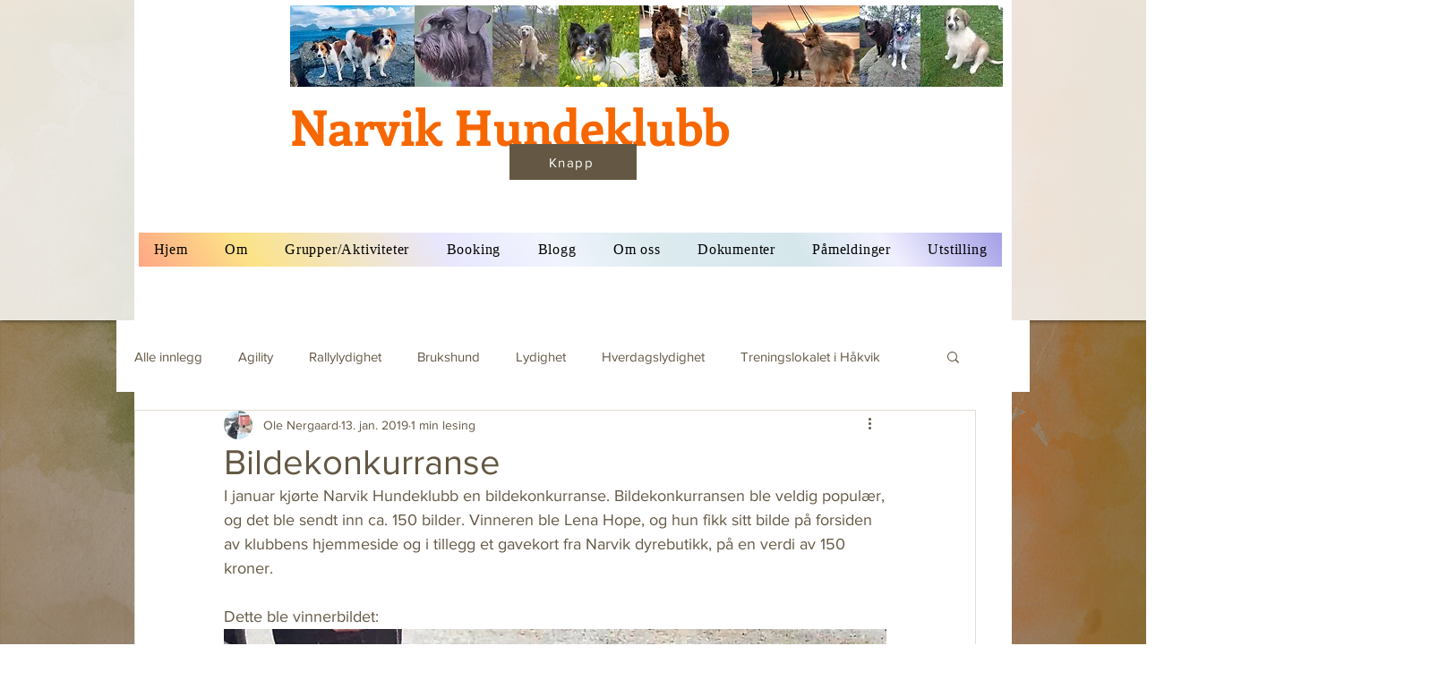

--- FILE ---
content_type: text/css; charset=utf-8
request_url: https://www.narvikhundeklubb.no/_serverless/pro-gallery-css-v4-server/layoutCss?ver=2&id=3btop-not-scoped&items=3732_539_960%7C3560_828_960%7C4797_2048_1536%7C3331_540_960%7C3692_720_960%7C3666_1440_810%7C3383_1440_866%7C3580_685_960%7C3703_862_960%7C3389_720_960%7C3432_638_960%7C3537_720_960%7C3562_960_646%7C3454_960_729%7C3510_960_691%7C3323_462_960%7C3418_720_960%7C3545_540_960%7C3521_831_960%7C3697_960_720&container=1561.234375_740_11454.765625_720&options=gallerySizeType:px%7CenableInfiniteScroll:true%7CtitlePlacement:SHOW_ON_HOVER%7CimageMargin:20%7CgalleryLayout:0%7CisVertical:false%7CnumberOfImagesPerRow:3%7CgallerySizePx:300%7CcubeRatio:1%7CcubeType:fill%7CgalleryThumbnailsAlignment:bottom%7CthumbnailSpacings:0
body_size: -79
content:
#pro-gallery-3btop-not-scoped [data-hook="item-container"][data-idx="0"].gallery-item-container{opacity: 1 !important;display: block !important;transition: opacity .2s ease !important;top: 0px !important;left: 0px !important;right: auto !important;height: 254px !important;width: 143px !important;} #pro-gallery-3btop-not-scoped [data-hook="item-container"][data-idx="0"] .gallery-item-common-info-outer{height: 100% !important;} #pro-gallery-3btop-not-scoped [data-hook="item-container"][data-idx="0"] .gallery-item-common-info{height: 100% !important;width: 100% !important;} #pro-gallery-3btop-not-scoped [data-hook="item-container"][data-idx="0"] .gallery-item-wrapper{width: 143px !important;height: 254px !important;margin: 0 !important;} #pro-gallery-3btop-not-scoped [data-hook="item-container"][data-idx="0"] .gallery-item-content{width: 143px !important;height: 254px !important;margin: 0px 0px !important;opacity: 1 !important;} #pro-gallery-3btop-not-scoped [data-hook="item-container"][data-idx="0"] .gallery-item-hover{width: 143px !important;height: 254px !important;opacity: 1 !important;} #pro-gallery-3btop-not-scoped [data-hook="item-container"][data-idx="0"] .item-hover-flex-container{width: 143px !important;height: 254px !important;margin: 0px 0px !important;opacity: 1 !important;} #pro-gallery-3btop-not-scoped [data-hook="item-container"][data-idx="0"] .gallery-item-wrapper img{width: 100% !important;height: 100% !important;opacity: 1 !important;} #pro-gallery-3btop-not-scoped [data-hook="item-container"][data-idx="1"].gallery-item-container{opacity: 1 !important;display: block !important;transition: opacity .2s ease !important;top: 0px !important;left: 163px !important;right: auto !important;height: 254px !important;width: 219px !important;} #pro-gallery-3btop-not-scoped [data-hook="item-container"][data-idx="1"] .gallery-item-common-info-outer{height: 100% !important;} #pro-gallery-3btop-not-scoped [data-hook="item-container"][data-idx="1"] .gallery-item-common-info{height: 100% !important;width: 100% !important;} #pro-gallery-3btop-not-scoped [data-hook="item-container"][data-idx="1"] .gallery-item-wrapper{width: 219px !important;height: 254px !important;margin: 0 !important;} #pro-gallery-3btop-not-scoped [data-hook="item-container"][data-idx="1"] .gallery-item-content{width: 219px !important;height: 254px !important;margin: 0px 0px !important;opacity: 1 !important;} #pro-gallery-3btop-not-scoped [data-hook="item-container"][data-idx="1"] .gallery-item-hover{width: 219px !important;height: 254px !important;opacity: 1 !important;} #pro-gallery-3btop-not-scoped [data-hook="item-container"][data-idx="1"] .item-hover-flex-container{width: 219px !important;height: 254px !important;margin: 0px 0px !important;opacity: 1 !important;} #pro-gallery-3btop-not-scoped [data-hook="item-container"][data-idx="1"] .gallery-item-wrapper img{width: 100% !important;height: 100% !important;opacity: 1 !important;} #pro-gallery-3btop-not-scoped [data-hook="item-container"][data-idx="2"].gallery-item-container{opacity: 1 !important;display: block !important;transition: opacity .2s ease !important;top: 0px !important;left: 402px !important;right: auto !important;height: 254px !important;width: 338px !important;} #pro-gallery-3btop-not-scoped [data-hook="item-container"][data-idx="2"] .gallery-item-common-info-outer{height: 100% !important;} #pro-gallery-3btop-not-scoped [data-hook="item-container"][data-idx="2"] .gallery-item-common-info{height: 100% !important;width: 100% !important;} #pro-gallery-3btop-not-scoped [data-hook="item-container"][data-idx="2"] .gallery-item-wrapper{width: 338px !important;height: 254px !important;margin: 0 !important;} #pro-gallery-3btop-not-scoped [data-hook="item-container"][data-idx="2"] .gallery-item-content{width: 338px !important;height: 254px !important;margin: 0px 0px !important;opacity: 1 !important;} #pro-gallery-3btop-not-scoped [data-hook="item-container"][data-idx="2"] .gallery-item-hover{width: 338px !important;height: 254px !important;opacity: 1 !important;} #pro-gallery-3btop-not-scoped [data-hook="item-container"][data-idx="2"] .item-hover-flex-container{width: 338px !important;height: 254px !important;margin: 0px 0px !important;opacity: 1 !important;} #pro-gallery-3btop-not-scoped [data-hook="item-container"][data-idx="2"] .gallery-item-wrapper img{width: 100% !important;height: 100% !important;opacity: 1 !important;} #pro-gallery-3btop-not-scoped [data-hook="item-container"][data-idx="3"]{display: none !important;} #pro-gallery-3btop-not-scoped [data-hook="item-container"][data-idx="4"]{display: none !important;} #pro-gallery-3btop-not-scoped [data-hook="item-container"][data-idx="5"]{display: none !important;} #pro-gallery-3btop-not-scoped [data-hook="item-container"][data-idx="6"]{display: none !important;} #pro-gallery-3btop-not-scoped [data-hook="item-container"][data-idx="7"]{display: none !important;} #pro-gallery-3btop-not-scoped [data-hook="item-container"][data-idx="8"]{display: none !important;} #pro-gallery-3btop-not-scoped [data-hook="item-container"][data-idx="9"]{display: none !important;} #pro-gallery-3btop-not-scoped [data-hook="item-container"][data-idx="10"]{display: none !important;} #pro-gallery-3btop-not-scoped [data-hook="item-container"][data-idx="11"]{display: none !important;} #pro-gallery-3btop-not-scoped [data-hook="item-container"][data-idx="12"]{display: none !important;} #pro-gallery-3btop-not-scoped [data-hook="item-container"][data-idx="13"]{display: none !important;} #pro-gallery-3btop-not-scoped [data-hook="item-container"][data-idx="14"]{display: none !important;} #pro-gallery-3btop-not-scoped [data-hook="item-container"][data-idx="15"]{display: none !important;} #pro-gallery-3btop-not-scoped [data-hook="item-container"][data-idx="16"]{display: none !important;} #pro-gallery-3btop-not-scoped [data-hook="item-container"][data-idx="17"]{display: none !important;} #pro-gallery-3btop-not-scoped [data-hook="item-container"][data-idx="18"]{display: none !important;} #pro-gallery-3btop-not-scoped [data-hook="item-container"][data-idx="19"]{display: none !important;} #pro-gallery-3btop-not-scoped .pro-gallery-prerender{height:1839.7523565727906px !important;}#pro-gallery-3btop-not-scoped {height:1839.7523565727906px !important; width:740px !important;}#pro-gallery-3btop-not-scoped .pro-gallery-margin-container {height:1839.7523565727906px !important;}#pro-gallery-3btop-not-scoped .pro-gallery {height:1839.7523565727906px !important; width:740px !important;}#pro-gallery-3btop-not-scoped .pro-gallery-parent-container {height:1839.7523565727906px !important; width:760px !important;}